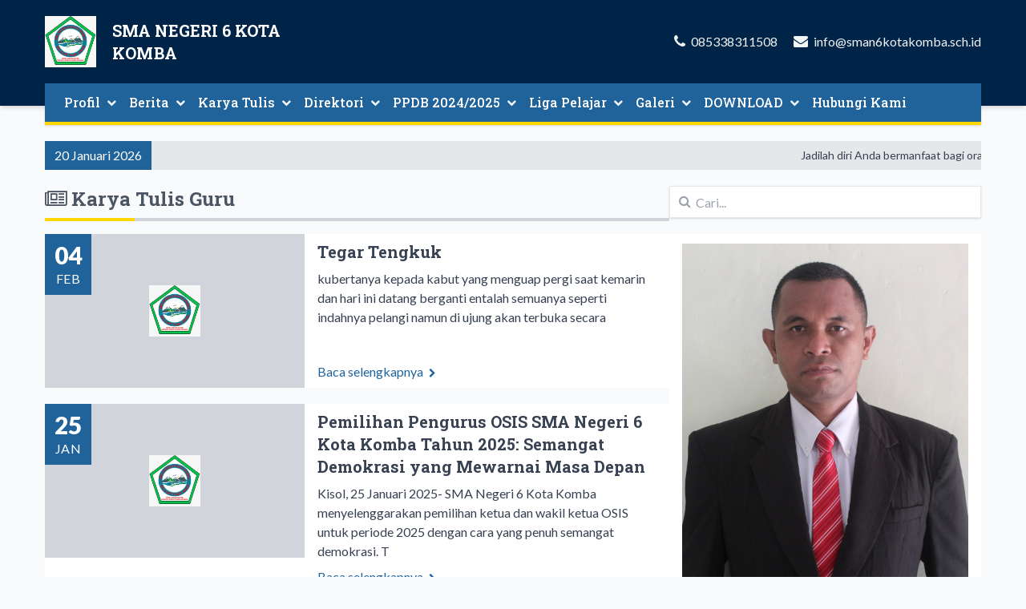

--- FILE ---
content_type: text/html; charset=UTF-8
request_url: https://sman6kotakomba.sch.id/kategori/karya-tulis-guru
body_size: 8482
content:

<!DOCTYPE html>
<html lang="id">
<head>
  
<title>karya tulis guru |  SMA NEGERI 6 KOTA KOMBA</title>
<meta charset="utf-8" />
<meta name="viewport" content="width=device-width, initial-scale=1">
<meta http-equiv="Content-Type" content="text/html; charset=utf-8" />
<meta http-equiv="X-UA-Compatible" content="IE=edge" />
<meta name="keywords" content="SMAN 6 KOTA KOMBA, SMAN 6 KK, KOTA KOMBA, SMANSIX"/>
<meta name="description" content="Website resmi SMAN 6 Kota Komba"/>
<meta name="subject" content="Situs Pendidikan">
<meta name="copyright" content="SMA NEGERI 6 KOTA KOMBA">
<meta name="language" content="Indonesia">
<meta name="robots" content="index,follow" />
<meta name="revised" content="Sunday, July 18th, 2010, 5:15 pm" />
<meta name="Classification" content="Education">
<meta name="author" content="Anton Sofyan, 4ntonsofyan@gmail.com">
<meta name="designer" content="Anton Sofyan, 4ntonsofyan@gmail.com">
<meta name="theme:name" content="Barka">
<meta name="theme:author" content="Diki Siswanto">
<meta name="theme:version" content="v1.5.1">
<meta name="reply-to" content="4ntonsofyan@gmail.com">
<meta name="owner" content="Anton Sofyan">
<meta name="url" content="http://www.sekolahku.web.id">
<meta name="identifier-URL" content="http://www.sekolahku.web.id">
<meta name="category" content="Admission, Education">
<meta name="coverage" content="Worldwide">
<meta name="distribution" content="Global">
<meta name="rating" content="General">
<meta name="revisit-after" content="7 days">
<meta http-equiv="Expires" content="0">
<meta http-equiv="Pragma" content="no-cache">
<meta http-equiv="Cache-Control" content="no-cache">
<meta http-equiv="Copyright" content="SMA NEGERI 6 KOTA KOMBA" />
<meta http-equiv="imagetoolbar" content="no" />
<meta name="revisit-after" content="7" />
<meta name="webcrawlers" content="all" />
<meta name="rating" content="general" />
<meta name="spiders" content="all" />
<meta itemprop="name" content="SMA NEGERI 6 KOTA KOMBA" />
<meta itemprop="description" content="Website resmi SMAN 6 Kota Komba" />
<meta itemprop="image" content="https://sman6kotakomba.sch.id/media_library/images/ab6a9603f9a8d85fbf10cb395969c044.jpg" />
<meta name="csrf-token" content="340acfade344e11d5c5d84df1772319d">
<link rel="icon" href="https://sman6kotakomba.sch.id/media_library/images/66edd98235581ef8249016b5dae2e5cb.JPG">
<link rel="alternate" type="application/rss+xml" title="SMA NEGERI 6 KOTA KOMBA Feed" href="https://sman6kotakomba.sch.id/feed" />  
<link rel="preconnect" href="https://fonts.gstatic.com">
<link href="https://fonts.googleapis.com/css2?family=Roboto+Slab:wght@400;500;700&family=Lato:wght@400;700;900&family=Dancing+Script:wght@700&display=swap" rel="stylesheet">
<link rel="stylesheet" href="https://cdnjs.cloudflare.com/ajax/libs/font-awesome/4.7.0/css/font-awesome.min.css">
<link rel="stylesheet" href="https://cdnjs.cloudflare.com/ajax/libs/animate.css/4.1.1/animate.compat.min.css">
<link rel="stylesheet" href="https://cdnjs.cloudflare.com/ajax/libs/OwlCarousel2/2.3.4/assets/owl.carousel.min.css">
<link rel="stylesheet" href="https://cdnjs.cloudflare.com/ajax/libs/aos/2.3.4/aos.css">
<link rel="stylesheet" href="https://cdnjs.cloudflare.com/ajax/libs/datepicker/1.0.10/datepicker.min.css" />
<link rel="stylesheet" href="https://cdnjs.cloudflare.com/ajax/libs/toastr.js/latest/toastr.min.css">
<link rel="stylesheet" href="https://cdnjs.cloudflare.com/ajax/libs/magnific-popup.js/1.1.0/magnific-popup.min.css">
<link href="https://sman6kotakomba.sch.id/views/themes/barka/assets/css/style.min.css?v1.5.1" rel="stylesheet" type="text/css" />
<link href="https://sman6kotakomba.sch.id/views/themes/barka/assets/css/custom.css?v1.5.1" rel="stylesheet" type="text/css" />

  <script type="text/javascript">
  const _BASE_URL = 'https://sman6kotakomba.sch.id/';
  const _CURRENT_URL = 'https://sman6kotakomba.sch.id/kategori/karya-tulis-guru';
  const _SCHOOL_LEVEL = '3';
  const _ACADEMIC_YEAR = 'Tahun Pelajaran';
  const _STUDENT = 'Peserta Didik';
  const _IDENTITY_NUMBER = 'NIS';
  const _EMPLOYEE = 'GTK';
  const _HEADMASTER = 'Kepala Sekolah';
  const _MAJOR = 'Jurusan';
  const _SUBJECT = 'Mata Pelajaran';
  const _RECAPTCHA_STATUS = 'true'=='true';
  </script>

  
  <script src="https://www.google.com/recaptcha/api.js?hl=id" async defer></script>
<script src="https://cdnjs.cloudflare.com/ajax/libs/jquery/3.5.1/jquery.min.js"></script>
<script src="https://cdnjs.cloudflare.com/ajax/libs/OwlCarousel2/2.3.4/owl.carousel.min.js"></script>
<script src="https://cdnjs.cloudflare.com/ajax/libs/aos/2.3.4/aos.js"></script>
<script src="https://cdnjs.cloudflare.com/ajax/libs/datepicker/1.0.10/datepicker.min.js"></script>
<script src="https://cdnjs.cloudflare.com/ajax/libs/magnific-popup.js/1.1.0/jquery.magnific-popup.min.js"></script>
<script src="https://cdnjs.cloudflare.com/ajax/libs/toastr.js/latest/toastr.min.js"></script>
<script src="https://sman6kotakomba.sch.id/views/themes/barka/assets/js/frontend.min.js"></script>
<script src="https://sman6kotakomba.sch.id/views/themes/barka/assets/js/script.min.js?v1.5.1"></script>  <noscript>You need to enable javaScript to run this app.</noscript>
</head>
<body class="flex flex-col min-h-screen">
  <div class="secondary-color preloader">
    <div class="preloader-inner">
      <div class="preloader-icon">
        <span></span>
        <span></span>
      </div>
    </div>
  </div>
  
<header  class="bg-primary shadow-md py-2 lg:pt-3 lg:pb-10 sticky top-0 z-20 lg:static">
  <div class="container flex flex-col lg:flex-row justify-between">
    <div class="group flex justify-between">
      <a href="https://sman6kotakomba.sch.id/" class="flex lg:flex-row items-center py-2 space-x-5">
        <img src="https://sman6kotakomba.sch.id/media_library/images/ab6a9603f9a8d85fbf10cb395969c044.jpg" alt="Logo SMA NEGERI 6 KOTA KOMBA" class="w-12 lg:w-16 h-auto">
        <span class="flex flex-col font-black text-white text-justify font-heading">
          <span class="text-lg lg:text-xl">SMA NEGERI 6 KOTA</span>
          <span class="uppercase text-xl lg:text-2xl tracking-wide">KOMBA</span>
        </span>
      </a>
      <button class="lg:hidden px-2 text-xl active:outline-none focus:outline-none h-auto z-50 transition duration-200 menu-button">
        <span class="fa fa-bars text-white"></span>
      </button>
    </div>
    <div class="hidden lg:flex items-center space-x-5">
      <div class="lg:flex lg:space-x-5 flex-col lg:flex-row">
        <div class="text-gray-100">
          <span class="text-lg fa fa-phone mr-1"></span>
          <span>085338311508</span>
        </div>
        <div class="text-gray-100">
          <span class="text-lg fa fa-envelope mr-1"></span>
          <span>info@sman6kotakomba.sch.id</span>
        </div>
      </div>
    </div>
  </div>
</header>
<section class="container lg:-mt-7 z-30 relative lg:sticky top-0">
  
<div class="backdrop"></div>
<nav class="max-w-full bg-secondary px-3 shadow lg:border-b-4 lg:border-tertiary">
  <ul class="menu py-1 font-heading">
    <span class="block py-2 text-title mx-5 mb-3 lg:hidden tracking-wide font-medium">MENU</span>
                    <li  class="relative flex-shrink-0 menu-item  has-submenu">
                <a class="h-full block lg:inline-flex items-center py-2 px-5 lg:px-2 font-medium hover:text-tertiary transition duration-200 border-b lg:border-none menu-link lg:text-white" href="https://sman6kotakomba.sch.id/read/2/profil" target="_self">
          Profil                      <span class="menu-icon fa fa-chevron-down ml-2 text-xs"></span>
                  </a>

                  <ul class="menu-dropdown ml-4 lg:ml-0">
                          <li>
                                                <a href="https://sman6kotakomba.sch.id/read/9/sejarah" class="h-full block py-1 px-4 lg:px-3 font-medium hover:text-secondary transition duration-200 border-b" target="_self">Sejarah</a>
              </li>
                          <li>
                                                <a href="https://sman6kotakomba.sch.id/read/11/sambutan-kepala-sekolah" class="h-full block py-1 px-4 lg:px-3 font-medium hover:text-secondary transition duration-200 border-b" target="_self">Sambutan Kepala Sekolah</a>
              </li>
                          <li>
                                                <a href="https://sman6kotakomba.sch.id/read/3/visi-dan-misi" class="h-full block py-1 px-4 lg:px-3 font-medium hover:text-secondary transition duration-200 border-b" target="">Visi Dan Misi</a>
              </li>
                          <li>
                                                <a href="https://sman6kotakomba.sch.id/read/10/struktur-organisasi" class="h-full block py-1 px-4 lg:px-3 font-medium hover:text-secondary transition duration-200 border-b" target="_self">Struktur Organisasi</a>
              </li>
                      </ul>
              </li>
                <li  class="relative flex-shrink-0 menu-item  has-submenu">
                <a class="h-full block lg:inline-flex items-center py-2 px-5 lg:px-2 font-medium hover:text-tertiary transition duration-200 border-b lg:border-none menu-link lg:text-white" href="https://sman6kotakomba.sch.id/#" target="">
          Berita                      <span class="menu-icon fa fa-chevron-down ml-2 text-xs"></span>
                  </a>

                  <ul class="menu-dropdown ml-4 lg:ml-0">
                          <li>
                                                <a href="https://sman6kotakomba.sch.id/kategori/berita-nasional" class="h-full block py-1 px-4 lg:px-3 font-medium hover:text-secondary transition duration-200 border-b" target="_self">Berita Nasional</a>
              </li>
                          <li>
                                                <a href="https://sman6kotakomba.sch.id/kategori/berita-seputar-sman-6-kota-komba" class="h-full block py-1 px-4 lg:px-3 font-medium hover:text-secondary transition duration-200 border-b" target="_self">Berita Seputar SMAN 6 Kota Komba</a>
              </li>
                      </ul>
              </li>
                <li  class="relative flex-shrink-0 menu-item  has-submenu">
                <a class="h-full block lg:inline-flex items-center py-2 px-5 lg:px-2 font-medium hover:text-tertiary transition duration-200 border-b lg:border-none menu-link lg:text-white" href="https://sman6kotakomba.sch.id/#" target="">
          Karya Tulis                      <span class="menu-icon fa fa-chevron-down ml-2 text-xs"></span>
                  </a>

                  <ul class="menu-dropdown ml-4 lg:ml-0">
                          <li>
                                                <a href="https://sman6kotakomba.sch.id/kategori/karya-tulis-guru" class="h-full block py-1 px-4 lg:px-3 font-medium hover:text-secondary transition duration-200 border-b" target="_self">Karya Tulis Guru</a>
              </li>
                          <li>
                                                <a href="https://sman6kotakomba.sch.id/kategori/karya-tulis-siswa" class="h-full block py-1 px-4 lg:px-3 font-medium hover:text-secondary transition duration-200 border-b" target="_self">Karya Tulis Siswa</a>
              </li>
                          <li>
                                                <a href="https://sman6kotakomba.sch.id/#" class="h-full block py-1 px-4 lg:px-3 font-medium hover:text-secondary transition duration-200 border-b" target="">MADING</a>
              </li>
                      </ul>
              </li>
                <li  class="relative flex-shrink-0 menu-item  has-submenu">
                                  <a class="h-full block lg:inline-flex items-center py-2 px-5 lg:px-2 font-medium hover:text-tertiary transition duration-200 border-b lg:border-none menu-link lg:text-white" href="#" target="_self">
          Direktori                      <span class="menu-icon fa fa-chevron-down ml-2 text-xs"></span>
                  </a>

                  <ul class="menu-dropdown ml-4 lg:ml-0">
                          <li>
                                                <a href="https://sman6kotakomba.sch.id/direktori-alumni" class="h-full block py-1 px-4 lg:px-3 font-medium hover:text-secondary transition duration-200 border-b" target="_self">Direktori Alumni</a>
              </li>
                          <li>
                                                <a href="https://sman6kotakomba.sch.id/pendaftaran-alumni" class="h-full block py-1 px-4 lg:px-3 font-medium hover:text-secondary transition duration-200 border-b" target="_self">Pendaftaran Alumni</a>
              </li>
                          <li>
                                                <a href="https://sman6kotakomba.sch.id/direktori-guru-dan-tenaga-kependidikan" class="h-full block py-1 px-4 lg:px-3 font-medium hover:text-secondary transition duration-200 border-b" target="_self">Direktori Guru Dan Tenaga Kependidikan</a>
              </li>
                          <li>
                                                <a href="https://sman6kotakomba.sch.id/direktori-peserta-didik" class="h-full block py-1 px-4 lg:px-3 font-medium hover:text-secondary transition duration-200 border-b" target="_self">Direktori Peserta Didik</a>
              </li>
                      </ul>
              </li>
                <li  class="relative flex-shrink-0 menu-item  has-submenu">
                                  <a class="h-full block lg:inline-flex items-center py-2 px-5 lg:px-2 font-medium hover:text-tertiary transition duration-200 border-b lg:border-none menu-link lg:text-white" href="#" target="">
          PPDB 2024/2025                      <span class="menu-icon fa fa-chevron-down ml-2 text-xs"></span>
                  </a>

                  <ul class="menu-dropdown ml-4 lg:ml-0">
                          <li>
                                                <a href="https://sman6kotakomba.sch.id/kategori/informasi-pmb-2024" class="h-full block py-1 px-4 lg:px-3 font-medium hover:text-secondary transition duration-200 border-b" target="">Informasi PMB 2024/2025</a>
              </li>
                          <li>
                                                <a href="https://sman6kotakomba.sch.id/formulir-penerimaan-peserta-didik-baru" class="h-full block py-1 px-4 lg:px-3 font-medium hover:text-secondary transition duration-200 border-b" target="_self">Formulir PPDB</a>
              </li>
                          <li>
                                                <a href="https://sman6kotakomba.sch.id/hasil-seleksi-penerimaan-peserta-didik-baru" class="h-full block py-1 px-4 lg:px-3 font-medium hover:text-secondary transition duration-200 border-b" target="_self">Hasil Seleksi</a>
              </li>
                          <li>
                                                <a href="https://sman6kotakomba.sch.id/cetak-formulir-penerimaan-peserta-didik-baru" class="h-full block py-1 px-4 lg:px-3 font-medium hover:text-secondary transition duration-200 border-b" target="_self">Cetak Formulir</a>
              </li>
                          <li>
                                                <a href="https://sman6kotakomba.sch.id/download-formulir-penerimaan-peserta-didik-baru" class="h-full block py-1 px-4 lg:px-3 font-medium hover:text-secondary transition duration-200 border-b" target="_self">Download Formulir</a>
              </li>
                      </ul>
              </li>
                <li  class="relative flex-shrink-0 menu-item  has-submenu">
                                  <a class="h-full block lg:inline-flex items-center py-2 px-5 lg:px-2 font-medium hover:text-tertiary transition duration-200 border-b lg:border-none menu-link lg:text-white" href="#" target="_blank">
          Liga Pelajar                      <span class="menu-icon fa fa-chevron-down ml-2 text-xs"></span>
                  </a>

                  <ul class="menu-dropdown ml-4 lg:ml-0">
                          <li>
                                                <a href="https://sman6kotakomba.sch.id/kategori/liga-pelajar" class="h-full block py-1 px-4 lg:px-3 font-medium hover:text-secondary transition duration-200 border-b" target="">News Liga Pelajar</a>
              </li>
                      </ul>
              </li>
                <li  class="relative flex-shrink-0 menu-item  has-submenu">
                                  <a class="h-full block lg:inline-flex items-center py-2 px-5 lg:px-2 font-medium hover:text-tertiary transition duration-200 border-b lg:border-none menu-link lg:text-white" href="#" target="_self">
          Galeri                      <span class="menu-icon fa fa-chevron-down ml-2 text-xs"></span>
                  </a>

                  <ul class="menu-dropdown ml-4 lg:ml-0">
                          <li>
                                                <a href="https://sman6kotakomba.sch.id/galeri-foto" class="h-full block py-1 px-4 lg:px-3 font-medium hover:text-secondary transition duration-200 border-b" target="_self">Galeri Foto</a>
              </li>
                          <li>
                                                <a href="https://sman6kotakomba.sch.id/galeri-video" class="h-full block py-1 px-4 lg:px-3 font-medium hover:text-secondary transition duration-200 border-b" target="">Galeri Video Youtube</a>
              </li>
                      </ul>
              </li>
                <li  class="relative flex-shrink-0 menu-item  has-submenu">
                <a class="h-full block lg:inline-flex items-center py-2 px-5 lg:px-2 font-medium hover:text-tertiary transition duration-200 border-b lg:border-none menu-link lg:text-white" href="https://sman6kotakomba.sch.id/#" target="">
          DOWNLOAD                      <span class="menu-icon fa fa-chevron-down ml-2 text-xs"></span>
                  </a>

                  <ul class="menu-dropdown ml-4 lg:ml-0">
                          <li>
                                                <a href="https://sman6kotakomba.sch.id/download/dokumen" class="h-full block py-1 px-4 lg:px-3 font-medium hover:text-secondary transition duration-200 border-b" target="_self">DOKUMEN</a>
              </li>
                      </ul>
              </li>
                <li  class="relative flex-shrink-0 menu-item  ">
                <a class="h-full block lg:inline-flex items-center py-2 px-5 lg:px-2 font-medium hover:text-tertiary transition duration-200 border-b lg:border-none menu-link lg:text-white" href="https://sman6kotakomba.sch.id/hubungi-kami" target="_self">
          Hubungi Kami                  </a>

              </li>
      </ul>
</nav></section>
  
<script type="text/javascript">
  async function isUrlFound(url) {
    try {
      const response = await fetch(url, {
        method: 'HEAD',
        cache: 'no-cache'
      });

      return response.status === 200;

    } catch(error) {
      // console.log(error);
      return false;
    }
  }

  function remove_tags(input) {
    return input.replace(/(<([^>]+)>)/ig,"");
  }

  let page = 1;
  const total_page = "2";
  $(document).ready(function() {
    if (parseInt(total_page) == page || parseInt(total_page) == 0) {
      $('button.load-more').remove();
    }
  });

  function get_posts() {
    page++;
    const segment_1 = 'kategori';
    const segment_2 = 'karya-tulis-guru';
    const segment_3 = '';
    let url = '';
    const data = {
      'page_number': page
    };
    if (segment_1 == 'kategori') {
      data['category_slug'] = segment_2;
      url = _BASE_URL + 'public/post_categories/get_posts';
    } else if (segment_1 == 'tag') {
      data['tag'] = segment_2;
      url = _BASE_URL + 'public/post_tags/get_posts';
    } else if (segment_1 == 'arsip') {
      data['year'] = segment_2;
      data['month'] = segment_3;
      url = _BASE_URL + 'public/archives/get_posts';
    }
    _H.Loading(true);
    if ( page <= parseInt(total_page) ) {
      $.post( url, data, function( response ) {
        _H.Loading(false)
        const res = response;
        const rows = res.rows;
        const total_rows = res.total_rows;
        let html = '';
        for (const z in rows) {
          const row = rows[ z ];
          let image = `${_BASE_URL}media_library/posts/medium/${row.post_image}`;
          const isImageExist = isUrlFound(image);
          image = isImageExist ? image : 'https://sman6kotakomba.sch.id/media_library/images/ab6a9603f9a8d85fbf10cb395969c044.jpg';
          const classImage = isImageExist ? 'w-full object-cover object-center h-inherit' : 'w-16';
          const date = new Date(row.created_at);
          const monthNameInID = ['Jan', 'Peb', 'Mar', 'Apr', 'Mei', 'Jun', 'Jul', 'Agu', 'Sep', 'Okt', 'Nop', 'Des'];
          const dateVal = date.getDate();
          const monthVal = date.getMonth();
          const link = `${_BASE_URL}read/${row.id}/${row.post_slug}`;
          const template = `
          <div class="bg-white overflow-hidden relative flex flex-col lg:flex-row justify-between post" data-aos="fade-in">
            <div class="w-full h-48 lg:h-full lg:w-5/12 flex-shrink-0 bg-gray-300 flex items-center justify-center">
              <img src="${image}" alt="${row.post_title}" class="${classImage}">
            </div>
            <div class="flex flex-col absolute top-0 left-0 px-3 py-2 bg-secondary text-white text-center">
              <span class="text-3xl font-black">${dateVal}</span>
                <span class="tracking-wide uppercase">${monthNameInID[monthVal]}</span>
            </div>
            <div class="w-full lg:w-7/12 space-y-2 py-2 lg:px-4 flex flex-col justify-between">
              <div class="space-y-2">
                <a href="${link}" class="transition duration-200 hover:text-secondary">
                  <h2 class="font-black text-lg lg:text-xl font-heading">${row.post_title}</h2>
                </a>
                <p class="break-normal whitespace-normal">
                  ${remove_tags(row.post_content, '').substr(0, 165)}
                </p>
              </div>
              <a href="${link}" class="block text-secondary">Baca selengkapnya <span class="fa fa-chevron-right text-xs ml-1"></span></a>
            </div>
          </div>`;
          html += template;
        }
        const el = $(".post:last");
        $( html ).insertAfter(el);
        if (page == parseInt(total_page)) {
          $('button.load-more').remove();
        }
      });
    }
  }
</script>
<main class="container space-y-5 my-5 flex-1">
  

  <div class="flex bg-gray-200 overflow-hidden relative text-sm">
    <span class="flex-shrink-0 inline-flex items-center px-3 bg-secondary text-white text-xs lg:text-base z-10">
      <span class="hidden lg:block">20 Januari 2026</span>
      <span class="block lg:hidden"><span class="fa fa-bullhorn"></span></span>
    </span>
    <marquee class="w-full py-1 lg:py-2 inline-flex items-center divide-x-2 divide-solid divide-gray-700" onmouseover="this.stop();" onmouseout="this.start();">
              <span class="px-5">Jadilah diri Anda bermanfaat bagi orang lain</span>
              <span class="px-5">Bukan lagi membandingkan diri dengan orang lain, tetapi apakah diri ini sudah lebih baik dari hari kemarin.</span>
              <span class="px-5">Ketika Anda dipercayakan untuk mengemban tugas tertentu, lakukanlah dengan sepenuh hati</span>
              <span class="px-5">Satu Teman yang Baik sama dengan Satu Obat yang Baik ...!
Demikian juga Satu Grup yang Baik sama dengan Satu Toko Farmasi Lengkap ...!</span>
              <span class="px-5">Saudara & Sahabat terkasih.... 

Jika Anda melihat Bulan ...
Anda melihat Keindahan dari TUHAN ...!
Jika Anda melihat Matahari ...
Anda melihat Kekuatan dari TUHAN ...!
Jika Anda melihat Cermin,
Anda melihat Ciptaan terbaik dari TUHAN ...!

Jadi,</span>
              <span class="px-5">Hari yang paling terbuang dalam hidup adalah, hari di mana kita tidak tertawa</span>
              <span class="px-5">SUMPAH DAN KESETIAAN ADALAH UKURAN SAHIH ATAS KEMAMPUAN DAN KEKUATAN DIRI</span>
              <span class="px-5">“Jika engkau mengajar dengan tulus kepada muridmu, maka anak-anakmu kelak akan mendapat perlakuan yang sama, bahkan lebih dari gurunya”.</span>
              <span class="px-5">"Cara yang bagus untuk mengembangkan disiplin diri adalah menjadikannya kebiasaan untuk melakukan hal-hal yang seharusnya kamu lakukan ketika merasa paling malas. Setiap kali kamu merasa sangat malas, lakukan kebalikan dari apa yang ingin kamu lakukan."</span>
              <span class="px-5">"Disiplin diri sama dengan kontrol diri. Kemampuanmu untuk mengendalikan diri dan tindakanmu, mengendalikan apa yang kamu katakan dan lakukan, dan memastikan bahwa perilakumu konsisten dengan tujuan dan sasaran jangka panjang adalah tanda orang yang unggu</span>
              <span class="px-5">Kita tidak akan mengingat hari, tetapi kita mengingat momen dengan sempurna</span>
              <span class="px-5">Long life education, Langit dan Bumi akan berlalu, tetapi perkataanKu tidak akan berlalu, belajarlah sepanjang masa hidupmu!</span>
              <span class="px-5">Pendidikan merupakan tiket untuk masa depan. Hari esok untuk orang-orang yang telah mempersiapkan dirinya hari ini</span>
              <span class="px-5">Agama tanpa ilmu pengetahuan adalah buta. Dan ilmu pengetahuan tanpa agama adalah lumpuh</span>
              <span class="px-5">Hiduplah seakan-akan kau akan mati besok. Belajarlah seakan-akan kau akan hidup selamanya</span>
          </marquee>
  </div>

  <div class="flex flex-col lg:flex-row items-start gap-x-6 relative space-y-5 lg:space-y-0">
    <div class="w-full lg:w-2/3 space-y-4">
      <h3 class="font-heading text-2xl capitalize font-black text-title"><span class="fa fa-newspaper-o"></span> Karya Tulis Guru</h3>
      <div class="grid grid-cols-1 gap-5">
                              <div class="bg-white overflow-hidden relative flex flex-col lg:flex-row justify-between post" data-aos="fade-up">

              <div class="w-full h-48 lg:h-full lg:w-5/12 flex-shrink-0 bg-gray-300 flex items-center justify-center">

                                                                                <img src="https://sman6kotakomba.sch.id/media_library/images/ab6a9603f9a8d85fbf10cb395969c044.jpg" alt="Tegar Tengkuk" class="w-16">
              </div>
              
              <div class="flex flex-col absolute top-0 left-0 px-3 py-2 bg-secondary text-white text-center">
                                <span class="text-3xl font-black">04</span>
                <span class="tracking-wide uppercase">Feb</span>
              </div>
              <div class="w-full lg:w-7/12 space-y-2 py-2 lg:px-4 flex flex-col justify-between">
                <div class="space-y-2">
                  <a href="https://sman6kotakomba.sch.id/read/553/tegar-tengkuk" class="transition duration-200 hover:text-secondary">
                    <h2 class="font-black text-lg lg:text-xl font-heading">Tegar Tengkuk</h2>
                  </a>
                  <p class="break-normal whitespace-normal">
                    kubertanya kepada kabut yang menguap pergi
saat kemarin dan hari ini datang berganti
entalah semuanya seperti indahnya pelangi
namun di ujung akan terbuka secara                   </p>
                </div>
                <a href="https://sman6kotakomba.sch.id/read/553/tegar-tengkuk" class="block text-secondary">Baca selengkapnya <span class="fa fa-chevron-right text-xs ml-1"></span></a>
              </div>
            </div>
                      <div class="bg-white overflow-hidden relative flex flex-col lg:flex-row justify-between post" data-aos="fade-up">

              <div class="w-full h-48 lg:h-full lg:w-5/12 flex-shrink-0 bg-gray-300 flex items-center justify-center">

                                                                                <img src="https://sman6kotakomba.sch.id/media_library/images/ab6a9603f9a8d85fbf10cb395969c044.jpg" alt="Pemilihan Pengurus OSIS SMA Negeri 6 Kota Komba Tahun 2025: Semangat Demokrasi yang Mewarnai Masa Depan" class="w-16">
              </div>
              
              <div class="flex flex-col absolute top-0 left-0 px-3 py-2 bg-secondary text-white text-center">
                                <span class="text-3xl font-black">25</span>
                <span class="tracking-wide uppercase">Jan</span>
              </div>
              <div class="w-full lg:w-7/12 space-y-2 py-2 lg:px-4 flex flex-col justify-between">
                <div class="space-y-2">
                  <a href="https://sman6kotakomba.sch.id/read/552/pemilihan-pengurus-osis-sma-negeri-6-kota-komba-tahun-2025-semangat-demokrasi-yang-mewarnai-masa-depan" class="transition duration-200 hover:text-secondary">
                    <h2 class="font-black text-lg lg:text-xl font-heading">Pemilihan Pengurus OSIS SMA Negeri 6 Kota Komba Tahun 2025: Semangat Demokrasi yang Mewarnai Masa Depan</h2>
                  </a>
                  <p class="break-normal whitespace-normal">
                    Kisol, 25 Januari 2025- SMA Negeri 6 Kota Komba menyelenggarakan pemilihan ketua dan wakil ketua OSIS untuk periode 2025 dengan cara yang penuh semangat demokrasi. T                  </p>
                </div>
                <a href="https://sman6kotakomba.sch.id/read/552/pemilihan-pengurus-osis-sma-negeri-6-kota-komba-tahun-2025-semangat-demokrasi-yang-mewarnai-masa-depan" class="block text-secondary">Baca selengkapnya <span class="fa fa-chevron-right text-xs ml-1"></span></a>
              </div>
            </div>
                      <div class="bg-white overflow-hidden relative flex flex-col lg:flex-row justify-between post" data-aos="fade-up">

              <div class="w-full h-48 lg:h-full lg:w-5/12 flex-shrink-0 bg-gray-300 flex items-center justify-center">

                                                                                <img src="https://sman6kotakomba.sch.id/media_library/posts/medium/2d46ae9ea31185c2c3841c2cfa1f2b5c.jpg" alt="Kabar Gembira: 169 Siswa SMA Negeri 6 Kota Komba Berhasil Mendapat Bantuan PIP" class="w-full object-cover object-center h-inherit">
              </div>
              
              <div class="flex flex-col absolute top-0 left-0 px-3 py-2 bg-secondary text-white text-center">
                                <span class="text-3xl font-black">07</span>
                <span class="tracking-wide uppercase">Mei</span>
              </div>
              <div class="w-full lg:w-7/12 space-y-2 py-2 lg:px-4 flex flex-col justify-between">
                <div class="space-y-2">
                  <a href="https://sman6kotakomba.sch.id/read/509/kabar-gembira-169-siswa-sma-negeri-6-kota-komba-berhasil-mendapat-bantuan-pip" class="transition duration-200 hover:text-secondary">
                    <h2 class="font-black text-lg lg:text-xl font-heading">Kabar Gembira: 169 Siswa SMA Negeri 6 Kota Komba Berhasil Mendapat Bantuan PIP</h2>
                  </a>
                  <p class="break-normal whitespace-normal">
                    Kisol, 7 Mei 2024 - SMA Negeri 6 Kota Komba mendapat kabar gembira dengan 169 siswa berhasil mendapatkan Bantuan Program Indonesia Pintar (PIP). Dari total 335 siswa                  </p>
                </div>
                <a href="https://sman6kotakomba.sch.id/read/509/kabar-gembira-169-siswa-sma-negeri-6-kota-komba-berhasil-mendapat-bantuan-pip" class="block text-secondary">Baca selengkapnya <span class="fa fa-chevron-right text-xs ml-1"></span></a>
              </div>
            </div>
                      <div class="bg-white overflow-hidden relative flex flex-col lg:flex-row justify-between post" data-aos="fade-up">

              <div class="w-full h-48 lg:h-full lg:w-5/12 flex-shrink-0 bg-gray-300 flex items-center justify-center">

                                                                                <img src="https://sman6kotakomba.sch.id/media_library/posts/medium/2d9e75c3bc0ba7e81038b92217720090.jpg" alt="Laskar Jara Moka Petik Tiket Semifinal Turnamen Dies Natalis Unika St. Paulus Ruteng" class="w-full object-cover object-center h-inherit">
              </div>
              
              <div class="flex flex-col absolute top-0 left-0 px-3 py-2 bg-secondary text-white text-center">
                                <span class="text-3xl font-black">30</span>
                <span class="tracking-wide uppercase">Apr</span>
              </div>
              <div class="w-full lg:w-7/12 space-y-2 py-2 lg:px-4 flex flex-col justify-between">
                <div class="space-y-2">
                  <a href="https://sman6kotakomba.sch.id/read/508/laskar-jara-moka-petik-tiket-semifinal-turnamen-dies-natalis-unika-st-paulus-ruteng" class="transition duration-200 hover:text-secondary">
                    <h2 class="font-black text-lg lg:text-xl font-heading">Laskar Jara Moka Petik Tiket Semifinal Turnamen Dies Natalis Unika St. Paulus Ruteng</h2>
                  </a>
                  <p class="break-normal whitespace-normal">
                    Kisol, 30 April 2024, Lapangan Sepak Bola Unika St. Paulus Ruteng menjadi saksi dari kemenangan gemilang Tim Sepak Bola SMAN 6 Kota Komba, yang sering dijuluki Laska                  </p>
                </div>
                <a href="https://sman6kotakomba.sch.id/read/508/laskar-jara-moka-petik-tiket-semifinal-turnamen-dies-natalis-unika-st-paulus-ruteng" class="block text-secondary">Baca selengkapnya <span class="fa fa-chevron-right text-xs ml-1"></span></a>
              </div>
            </div>
                      <div class="bg-white overflow-hidden relative flex flex-col lg:flex-row justify-between post" data-aos="fade-up">

              <div class="w-full h-48 lg:h-full lg:w-5/12 flex-shrink-0 bg-gray-300 flex items-center justify-center">

                                                                                <img src="https://sman6kotakomba.sch.id/media_library/posts/medium/6f85f578afe59f43a976073d38ed490a.jpg" alt="Pembukaan Ujian Karya Tulis Ilmiah Kelas XII Tingkat SMAN 6 Kota Komba" class="w-full object-cover object-center h-inherit">
              </div>
              
              <div class="flex flex-col absolute top-0 left-0 px-3 py-2 bg-secondary text-white text-center">
                                <span class="text-3xl font-black">18</span>
                <span class="tracking-wide uppercase">Mar</span>
              </div>
              <div class="w-full lg:w-7/12 space-y-2 py-2 lg:px-4 flex flex-col justify-between">
                <div class="space-y-2">
                  <a href="https://sman6kotakomba.sch.id/read/501/pembukaan-ujian-karya-tulis-ilmiah-kelas-xii-tingkat-sman-6-kota-komba" class="transition duration-200 hover:text-secondary">
                    <h2 class="font-black text-lg lg:text-xl font-heading">Pembukaan Ujian Karya Tulis Ilmiah Kelas XII Tingkat SMAN 6 Kota Komba</h2>
                  </a>
                  <p class="break-normal whitespace-normal">
                    Kisol, 18 Maret 2024,&nbsp;
SMAN 6 Kota Komba menggelar acara pembukaan ujian karya tulis ilmiah bagi siswa kelas XII. Dengan tema yang menginspirasi, "Verba Volunt                  </p>
                </div>
                <a href="https://sman6kotakomba.sch.id/read/501/pembukaan-ujian-karya-tulis-ilmiah-kelas-xii-tingkat-sman-6-kota-komba" class="block text-secondary">Baca selengkapnya <span class="fa fa-chevron-right text-xs ml-1"></span></a>
              </div>
            </div>
                      <div class="bg-white overflow-hidden relative flex flex-col lg:flex-row justify-between post" data-aos="fade-up">

              <div class="w-full h-48 lg:h-full lg:w-5/12 flex-shrink-0 bg-gray-300 flex items-center justify-center">

                                                                                <img src="https://sman6kotakomba.sch.id/media_library/posts/medium/85e84ca9095bbeb23eded1b5c2abfa66.jpg" alt="Pemimpin Pembelajaran: Membidik Point Bukan Coin" class="w-full object-cover object-center h-inherit">
              </div>
              
              <div class="flex flex-col absolute top-0 left-0 px-3 py-2 bg-secondary text-white text-center">
                                <span class="text-3xl font-black">18</span>
                <span class="tracking-wide uppercase">Des</span>
              </div>
              <div class="w-full lg:w-7/12 space-y-2 py-2 lg:px-4 flex flex-col justify-between">
                <div class="space-y-2">
                  <a href="https://sman6kotakomba.sch.id/read/483/pemimpin-pembelajaran-membidik-point-bukan-coin" class="transition duration-200 hover:text-secondary">
                    <h2 class="font-black text-lg lg:text-xl font-heading">Pemimpin Pembelajaran: Membidik Point Bukan Coin</h2>
                  </a>
                  <p class="break-normal whitespace-normal">
                    Proses menjadi pemimpin pada prinsipnya membutuhkan waktu, perjuangan yang berdarah-darah dan melelahkan. Seorang pemimpin mendapat ujian berkali kali oleh beragam s                  </p>
                </div>
                <a href="https://sman6kotakomba.sch.id/read/483/pemimpin-pembelajaran-membidik-point-bukan-coin" class="block text-secondary">Baca selengkapnya <span class="fa fa-chevron-right text-xs ml-1"></span></a>
              </div>
            </div>
                      <div class="bg-white overflow-hidden relative flex flex-col lg:flex-row justify-between post" data-aos="fade-up">

              <div class="w-full h-48 lg:h-full lg:w-5/12 flex-shrink-0 bg-gray-300 flex items-center justify-center">

                                                                                <img src="https://sman6kotakomba.sch.id/media_library/posts/medium/442ec95cccfb3a99096312b7ea014403.jpg" alt="Guruku Ironis, Guruku Manis: Catatan Akhir Tahun" class="w-full object-cover object-center h-inherit">
              </div>
              
              <div class="flex flex-col absolute top-0 left-0 px-3 py-2 bg-secondary text-white text-center">
                                <span class="text-3xl font-black">18</span>
                <span class="tracking-wide uppercase">Des</span>
              </div>
              <div class="w-full lg:w-7/12 space-y-2 py-2 lg:px-4 flex flex-col justify-between">
                <div class="space-y-2">
                  <a href="https://sman6kotakomba.sch.id/read/481/guruku-ironis-guruku-manis-catatan-akhir-tahun" class="transition duration-200 hover:text-secondary">
                    <h2 class="font-black text-lg lg:text-xl font-heading">Guruku Ironis, Guruku Manis: Catatan Akhir Tahun</h2>
                  </a>
                  <p class="break-normal whitespace-normal">
                    Refleksi kecil ini berangkat dari data dan hasil pengamatan yang dapat dipertanggungjawabkan. Ada dua fakta yang ingin saya bagikan pada esai ini. Fakta dan fenomena                  </p>
                </div>
                <a href="https://sman6kotakomba.sch.id/read/481/guruku-ironis-guruku-manis-catatan-akhir-tahun" class="block text-secondary">Baca selengkapnya <span class="fa fa-chevron-right text-xs ml-1"></span></a>
              </div>
            </div>
                      <div class="bg-white overflow-hidden relative flex flex-col lg:flex-row justify-between post" data-aos="fade-up">

              <div class="w-full h-48 lg:h-full lg:w-5/12 flex-shrink-0 bg-gray-300 flex items-center justify-center">

                                                                                <img src="https://sman6kotakomba.sch.id/media_library/posts/medium/0d047dd5e48dafc8c8b7b98259ae3a9b.jpg" alt="Catatan Refleksi: Hari Guru Ke-78 Tahun 2023" class="w-full object-cover object-center h-inherit">
              </div>
              
              <div class="flex flex-col absolute top-0 left-0 px-3 py-2 bg-secondary text-white text-center">
                                <span class="text-3xl font-black">25</span>
                <span class="tracking-wide uppercase">Nov</span>
              </div>
              <div class="w-full lg:w-7/12 space-y-2 py-2 lg:px-4 flex flex-col justify-between">
                <div class="space-y-2">
                  <a href="https://sman6kotakomba.sch.id/read/471/catatan-refleksi-hari-guru-ke-78-tahun-2023" class="transition duration-200 hover:text-secondary">
                    <h2 class="font-black text-lg lg:text-xl font-heading">Catatan Refleksi: Hari Guru Ke-78 Tahun 2023</h2>
                  </a>
                  <p class="break-normal whitespace-normal">
                    Kisol 25 November 2023 (SMAN 6 Kota Komba)
Hari Guru pada 25 November 2023 mengusung tema 'Bergerak Bersama Rayakan Merdeka Belajar', sebuah panggilan untuk terliba                  </p>
                </div>
                <a href="https://sman6kotakomba.sch.id/read/471/catatan-refleksi-hari-guru-ke-78-tahun-2023" class="block text-secondary">Baca selengkapnya <span class="fa fa-chevron-right text-xs ml-1"></span></a>
              </div>
            </div>
                      <div class="bg-white overflow-hidden relative flex flex-col lg:flex-row justify-between post" data-aos="fade-up">

              <div class="w-full h-48 lg:h-full lg:w-5/12 flex-shrink-0 bg-gray-300 flex items-center justify-center">

                                                                                <img src="https://sman6kotakomba.sch.id/media_library/posts/medium/98014b0aa35a3aa602b3951b78ce1472.JPG" alt="senandung" class="w-full object-cover object-center h-inherit">
              </div>
              
              <div class="flex flex-col absolute top-0 left-0 px-3 py-2 bg-secondary text-white text-center">
                                <span class="text-3xl font-black">18</span>
                <span class="tracking-wide uppercase">Mar</span>
              </div>
              <div class="w-full lg:w-7/12 space-y-2 py-2 lg:px-4 flex flex-col justify-between">
                <div class="space-y-2">
                  <a href="https://sman6kotakomba.sch.id/read/398/senandung" class="transition duration-200 hover:text-secondary">
                    <h2 class="font-black text-lg lg:text-xl font-heading">senandung</h2>
                  </a>
                  <p class="break-normal whitespace-normal">
                    kutatap awan yang mulai gelap&nbsp;
menghitam tanpa batas dan sekat
seiring sebagian dunia gemeralap
menunggu masa akan berkarat
perjalanan ini tak seperti biasa                  </p>
                </div>
                <a href="https://sman6kotakomba.sch.id/read/398/senandung" class="block text-secondary">Baca selengkapnya <span class="fa fa-chevron-right text-xs ml-1"></span></a>
              </div>
            </div>
                      <div class="bg-white overflow-hidden relative flex flex-col lg:flex-row justify-between post" data-aos="fade-up">

              <div class="w-full h-48 lg:h-full lg:w-5/12 flex-shrink-0 bg-gray-300 flex items-center justify-center">

                                                                                <img src="https://sman6kotakomba.sch.id/media_library/images/ab6a9603f9a8d85fbf10cb395969c044.jpg" alt="ITU KATA" class="w-16">
              </div>
              
              <div class="flex flex-col absolute top-0 left-0 px-3 py-2 bg-secondary text-white text-center">
                                <span class="text-3xl font-black">09</span>
                <span class="tracking-wide uppercase">Feb</span>
              </div>
              <div class="w-full lg:w-7/12 space-y-2 py-2 lg:px-4 flex flex-col justify-between">
                <div class="space-y-2">
                  <a href="https://sman6kotakomba.sch.id/read/368/itu-kata" class="transition duration-200 hover:text-secondary">
                    <h2 class="font-black text-lg lg:text-xl font-heading">ITU KATA</h2>
                  </a>
                  <p class="break-normal whitespace-normal">
                    aku berkelana kemana saja
memasuki setiap arena
guna mendapatkan cerita
kumainkan dalam susunan kata-kata
aku bebas membangun wacana
tetap pada jalur apa adanya                  </p>
                </div>
                <a href="https://sman6kotakomba.sch.id/read/368/itu-kata" class="block text-secondary">Baca selengkapnya <span class="fa fa-chevron-right text-xs ml-1"></span></a>
              </div>
            </div>
                      <div class="bg-white overflow-hidden relative flex flex-col lg:flex-row justify-between post" data-aos="fade-up">

              <div class="w-full h-48 lg:h-full lg:w-5/12 flex-shrink-0 bg-gray-300 flex items-center justify-center">

                                                                                <img src="https://sman6kotakomba.sch.id/media_library/posts/medium/593cdd3c4bd87c56ce6683fe3c7b6d27.jpeg" alt="Berlalu" class="w-full object-cover object-center h-inherit">
              </div>
              
              <div class="flex flex-col absolute top-0 left-0 px-3 py-2 bg-secondary text-white text-center">
                                <span class="text-3xl font-black">30</span>
                <span class="tracking-wide uppercase">Des</span>
              </div>
              <div class="w-full lg:w-7/12 space-y-2 py-2 lg:px-4 flex flex-col justify-between">
                <div class="space-y-2">
                  <a href="https://sman6kotakomba.sch.id/read/358/berlalu" class="transition duration-200 hover:text-secondary">
                    <h2 class="font-black text-lg lg:text-xl font-heading">Berlalu</h2>
                  </a>
                  <p class="break-normal whitespace-normal">
                    Aku tahu tak ada yang abadi
Semuanya mengalir pergi&nbsp;
Entalah untuk apa semuanya ini&nbsp;
Dan semuanya diterima akal budi
Aku tak tahu harus bagaimana&nbsp;                  </p>
                </div>
                <a href="https://sman6kotakomba.sch.id/read/358/berlalu" class="block text-secondary">Baca selengkapnya <span class="fa fa-chevron-right text-xs ml-1"></span></a>
              </div>
            </div>
                      <div class="bg-white overflow-hidden relative flex flex-col lg:flex-row justify-between post" data-aos="fade-up">

              <div class="w-full h-48 lg:h-full lg:w-5/12 flex-shrink-0 bg-gray-300 flex items-center justify-center">

                                                                                <img src="https://sman6kotakomba.sch.id/media_library/posts/medium/a0381f5892adb6741a788b1b286b6028.jpg" alt="Selepas Kalian Pergi" class="w-full object-cover object-center h-inherit">
              </div>
              
              <div class="flex flex-col absolute top-0 left-0 px-3 py-2 bg-secondary text-white text-center">
                                <span class="text-3xl font-black">15</span>
                <span class="tracking-wide uppercase">Des</span>
              </div>
              <div class="w-full lg:w-7/12 space-y-2 py-2 lg:px-4 flex flex-col justify-between">
                <div class="space-y-2">
                  <a href="https://sman6kotakomba.sch.id/read/355/selepas-kalian-pergi" class="transition duration-200 hover:text-secondary">
                    <h2 class="font-black text-lg lg:text-xl font-heading">Selepas Kalian Pergi</h2>
                  </a>
                  <p class="break-normal whitespace-normal">
                    Hari hari terus berganti
Saatnya harus pergi
Meski misi belum selesai
Masih banyak dan banyak lagi
&nbsp;
Kami tahu langkah ini terus berlari
Masih banyak yg m                  </p>
                </div>
                <a href="https://sman6kotakomba.sch.id/read/355/selepas-kalian-pergi" class="block text-secondary">Baca selengkapnya <span class="fa fa-chevron-right text-xs ml-1"></span></a>
              </div>
            </div>
                        </div>
      <button class="bg-secondary opacity-80 transition duration-100 hover:opacity-100 text-white rounded py-2 px-5 load-more" data-aos="fade-up" onclick="get_posts()"><i class="fa fa-loading"></i> Muat Artikel Selanjutnya</button>
    </div>

    <div class="w-full lg:w-1/3 space-y-5 ">
      
<form action="https://sman6kotakomba.sch.id/hasil-pencarian" method="POST" class="relative">
  <input type="search" class="shadow h-10 w-full border focus:border-secondary outline-none pl-8 pr-3 transition duration-200" name="keyword" placeholder="Cari...">
  <span class="fa fa-search absolute ml-3 text-gray-400 left-0 top-0 pt-0.5 transform translate-y-1/2"></span>
</form>
  <div class="bg-white space-y-3 py-3">
    <img src="https://sman6kotakomba.sch.id/media_library/images/c8368265ac44996daa57e45dd74ec7c3.jpg" class="w-11/12 mx-auto">
    <div class="space-y-3 p-4">
      <h5 class="text-center uppercase font-bold">Frumensius Hemat, S.Fil</h5>
      <p class="text-center">- Kepala Sekolah -</p>
      <p class="text-justify">Puji Syukur kita persembahkan kehadirat Tuhan Yang Maha Esa atas berkah Dan rahmatnya sehingga akhirnya kami dapat meluncurkan kembali...</p>
    </div>
    <div class="text-center">
      <a href="https://sman6kotakomba.sch.id/sambutan-kepala-sekolah" class="text-sm">Selengkapnya</a>
    </div>
  </div>

<div class="bg-white space-y-3 py-3">
  <h5 class="text-title font-bold font-heading text-lg lg:text-xl px-4">Berlangganan</h5>
  <form class="px-4 space-y-3">
    <div class="relative">
      <input type="text" id="subscriber" onkeydown="if (event.keyCode == 13) { subscribe(); return false; }" class="h-10 w-full border focus:outline-none px-4 focus:border-secondary" placeholder="Email Address...">
      <div class="absolute right-0 top-0 transform -mt-1 translate-y-1/2 mr-3">
        <button type="button" onclick="if (event.keyCode == 13) { subscribe(); return false; }"
          class="text-gray-500"><i class="fa fa-envelope"></i></button>
      </div>
    </div>
  </form>
</div>


  <div class="bg-white space-y-3 py-3">
    <h5 class="text-title font-bold font-heading text-lg lg:text-xl px-4">Tautan</h5>
    <div class="px-4 divide-y">
      <a href="https://www.trivusi.web.id" title="Trivusi.web.id" target="_blank" class="block py-2 focus:text-secondary">Trivusi.web.id</a>
              <a href="https://sman6kotakomba.sch.id/elearning" title="E-Learning SMAN 6 Kota Komba" target="_blank" class="block py-2 focus:text-secondary">E-Learning SMAN 6 Kota Komba</a>
          </div>
  </div>

  <div class="bg-white space-y-3 py-3">
    <h5 class="text-title font-bold font-heading text-lg lg:text-xl px-4">Jajak Pendapat</h5>
    <div class="px-4 space-y-3">
      <p>Bagaimana informasi yang dipublikasikan di website ini sungguh membantu anda?</p>
      
              <div class="form-check">
          <input class="form-check-input" type="radio" name="answer_id" id="answer_id_1" value="1">
          <label class="form-check-label" for="answer_id_1">Ya</label>
        </div>
              <div class="form-check">
          <input class="form-check-input" type="radio" name="answer_id" id="answer_id_2" value="2">
          <label class="form-check-label" for="answer_id_2">Tidak</label>
        </div>
      
      <div class="flex gap-x-3">
        <button type="button" name="button" onclick="vote(); return false;" class="bg-primary text-white py-2 px-4"><i class="fa fa-send"></i> Submit</button>
        <a href="https://sman6kotakomba.sch.id/hasil-jajak-pendapat" class="bg-secondary text-white py-2 px-4"><i class="fa fa-bar-chart"></i> Hasil</a>
      </div>
    </div>
  </div>

    </div>
  </div>
</main>

  <!-- COPYRIGHT - DO NOT MODIFY!-->
    
<footer class="bg-primary border-t-4 border-tertiary text-white">
  <div class="container text-center pt-3 pb-4 flex flex-col lg:flex-row justify-between">
    <span>Hak cipta &copy; 2026 - <a href="https://sman6kotakomba.sch.id/">SMA NEGERI 6 KOTA KOMBA</a>. <a href="https://github.com/dikisiswanto/barka" target="_blank" rel="noopener">Tema Barka v1.5.1</a> oleh <a href="https://silirdev.com" target="_blank" rel="noopener">silirdev</a></span>
    <span>Diberdayakan oleh <a href="https://sekolahku.web.id" target="_blank" rel="noopener">sekolahku.web.id</a></span>
  </div>
</footer>
  <!-- END COPYRIGHT -->

  <script>
    $(window).on('load', function() {
      $('.preloader').fadeOut(1000);

      });
  </script>

</body>
</html>


--- FILE ---
content_type: text/css
request_url: https://sman6kotakomba.sch.id/views/themes/barka/assets/css/custom.css?v1.5.1
body_size: 29
content:
/*
* Warna di bawah ini adalah warna default dari tema barka
* Silakan ubah nilainya jika menginginkan warna lain
* Kode warna dapat diperoleh melalui situs color picker / color palette
*/
:root {
  --primary-color: #002447;
  --secondary-color: #20639B;
  --accent-color: #FED700;
  --loader-color:#20639B;
}


--- FILE ---
content_type: application/javascript
request_url: https://sman6kotakomba.sch.id/views/themes/barka/assets/js/frontend.min.js
body_size: 3690
content:
function check_options(e){var a,t=$("#"+(1==e?"first":"second")+"_choice_id");1==e?(a=$("#second_choice_id")).val()==t.val()&&a.val(""):(a=$("#first_choice_id")).val()==t.val()&&a.val("")}function change_country_field(){var e=$("#citizenship").val(),a=$(".country");"WNA"==e?a.show():a.hide()}function send_message(){var e={comment_author:$("#comment_author").val(),comment_email:$("#comment_email").val(),comment_url:$("#comment_url").val(),comment_content:$("#comment_content").val()};_RECAPTCHA_STATUS&&(e.recaptcha=grecaptcha.getResponse()),_H.Loading(!0),$.post(_BASE_URL+"hubungi-kami/save",e,function(e){_H.Loading(!1),e=_H.StrToObject(e),_H.Notify(e.status,e.message),"success"==e.status&&$('input[type="text"], input[type="email"], textarea').val(""),_RECAPTCHA_STATUS&&grecaptcha.reset()})}function post_comments(){var e={comment_author:$("#comment_author").val(),comment_email:$("#comment_email").val(),comment_url:$("#comment_url").val(),comment_content:$("#comment_content").val(),comment_post_id:$("#comment_post_id").val()};_RECAPTCHA_STATUS&&(e.recaptcha=grecaptcha.getResponse()),_H.Loading(!0),$.post(_BASE_URL+"public/post_comments",e,function(e){_H.Loading(!1),e=_H.StrToObject(e),_H.Notify(e.status,e.message),"success"==e.status&&$('input[type="text"], input[type="email"], textarea').val(""),_RECAPTCHA_STATUS&&grecaptcha.reset()})}function alumni_registration(){_H.Loading(!0);var e=new FormData;e.append("photo",$('input[name="photo"]')[0].files[0]),e.append("full_name",$("#full_name").val()),e.append("gender",$("#gender").val()),e.append("birth_date",$("#birth_date").val()),e.append("end_date",$("#end_date").val()),e.append("identity_number",$("#identity_number").val()),e.append("street_address",$("#street_address").val()),e.append("phone",$("#phone").val()),e.append("mobile_phone",$("#mobile_phone").val()),e.append("email",$("#email").val()),_RECAPTCHA_STATUS&&e.append("recaptcha",grecaptcha.getResponse()),$.ajax({url:_BASE_URL+"public/alumni/save",type:"POST",data:e,contentType:!1,processData:!1,success:function(e){_H.Loading(!1),e=_H.StrToObject(e),"success"==e.status&&$(document).find("input, textarea").val(""),_H.Notify(e.status,e.message),_RECAPTCHA_STATUS&&grecaptcha.reset()},error:function(){_H.Loading(!1)}})}function photo_preview(e){_H.Loading(!0),$.post(_BASE_URL+"public/gallery_photos/preview",{id:e},function(e){_H.Loading(!1),0<e.count?$.magnificPopup.open({items:e.items,gallery:{enabled:!0},type:"image"}):_H.Notify("info","Photo tidak ditemukan !")})}function subscribe(){_H.Loading(!0);var e={subscriber:$("#subscriber").val(),csrf_token:$('meta[name="csrf-token"]').attr("content")};$.post(_BASE_URL+"subscribe",e,function(e){_H.Loading(!1),e=_H.StrToObject(e),"token_error"==e.status?window.location.reload(!0):(_H.Notify(e.status,e.message),$("#subscriber").val(""),$('meta[name="csrf-token"]').attr("content",e.csrf_token))})}function vote(){var e={answer_id:$('input[name="answer_id"]:checked').val(),csrf_token:$('meta[name="csrf-token"]').attr("content")};e.answer_id?(_H.Loading(!0),$.post(_BASE_URL+"vote",e,function(e){_H.Loading(!1),e=_H.StrToObject(e),"token_error"==e.status?window.location.reload(!0):(_H.Notify(e.status,e.message),$('meta[name="csrf-token"]').attr("content",e.csrf_token),$("input[name=answer_id]").prop("checked",!1))})):_H.Notify("info","Anda belum memilih jawaban.")}function print_admission_form(){var e={birth_date:$("#birth_date").val(),registration_number:$("#registration_number").val(),is_proof_only:1};_RECAPTCHA_STATUS&&(e.recaptcha=grecaptcha.getResponse()),_H.Loading(!0),$.post(_BASE_URL+"public/print_admission_form/process",e,function(e){_H.Loading(!1),e=_H.StrToObject(e),"success"==e.status?window.open(_BASE_URL+"media_library/students/"+e.file_name,"_self"):(_H.Notify(e.status,e.message),_RECAPTCHA_STATUS&&grecaptcha.reset())})}function admission_selection_results(){var e={birth_date:$("#birth_date").val(),registration_number:$("#registration_number").val()};_RECAPTCHA_STATUS&&(e.recaptcha=grecaptcha.getResponse()),_H.Loading(!0),$.post(_BASE_URL+"admission-selection-results",e,function(e){_H.Loading(!1),e=_H.StrToObject(e),_H.Notify(e.status,e.message),_RECAPTCHA_STATUS&&grecaptcha.reset()})}function student_registration(){var e=new FormData;e.append("is_transfer",$("#is_transfer").val()),e.append("admission_type_id",$("#admission_type_id").val()),e.append("full_name",$("#full_name").val()),e.append("gender",$("#gender").val()),e.append("birth_date",$("#birth_date").val()),e.append("district",$("#district").val()),$("#photo").length&&e.append("photo",$('input[name="photo"]')[0].files[0]),$("#first_choice_id").length&&e.append("first_choice_id",$("#first_choice_id").val()),$("#second_choice_id").length&&e.append("second_choice_id",$("#second_choice_id").val()),$("#nisn").length&&e.append("nisn",$("#nisn").val()),$("#nik").length&&e.append("nik",$("#nik").val()),$("#prev_exam_number").length&&e.append("prev_exam_number",$("#prev_exam_number").val()),$("#prev_school_name").length&&e.append("prev_school_name",$("#prev_school_name").val()),$("#prev_school_address").length&&e.append("prev_school_address",$("#prev_school_address").val()),$("#achievement").length&&e.append("achievement",$("#achievement").val()),$("#paud").length&&e.append("paud",$("#paud").val()),$("#tk").length&&e.append("tk",$("#tk").val()),$("#skhun").length&&e.append("skhun",$("#skhun").val()),$("#prev_diploma_number").length&&e.append("prev_diploma_number",$("#prev_diploma_number").val()),$("#hobby").length&&e.append("hobby",$("#hobby").val()),$("#ambition").length&&e.append("ambition",$("#ambition").val()),$("#birth_place").length&&e.append("birth_place",$("#birth_place").val()),$("#religion_id").length&&e.append("religion_id",$("#religion_id").val()),$("#special_need_id").length&&e.append("special_need_id",$("#special_need_id").val()),$("#street_address").length&&e.append("street_address",$("#street_address").val()),$("#rt").length&&e.append("rt",$("#rt").val()),$("#rw").length&&e.append("rw",$("#rw").val()),$("#sub_village").length&&e.append("sub_village",$("#sub_village").val()),$("#village").length&&e.append("village",$("#village").val()),$("#sub_district").length&&e.append("sub_district",$("#sub_district").val()),$("#postal_code").length&&e.append("postal_code",$("#postal_code").val()),$("#residence_id").length&&e.append("residence_id",$("#residence_id").val()),$("#transportation_id").length&&e.append("transportation_id",$("#transportation_id").val()),$("#phone").length&&e.append("phone",$("#phone").val()),$("#mobile_phone").length&&e.append("mobile_phone",$("#mobile_phone").val()),$("#email").length&&e.append("email",$("#email").val()),$("#sktm").length&&e.append("sktm",$("#sktm").val()),$("#kks").length&&e.append("kks",$("#kks").val()),$("#kps").length&&e.append("kps",$("#kps").val()),$("#kip").length&&e.append("kip",$("#kip").val()),$("#kis").length&&e.append("kis",$("#kis").val()),$("#citizenship").length&&e.append("citizenship",$("#citizenship").val()),$("#country").length&&e.append("country",$("#country").val()),$("#father_name").length&&e.append("father_name",$("#father_name").val()),$("#father_birth_year").length&&e.append("father_birth_year",$("#father_birth_year").val()),$("#father_education_id").length&&e.append("father_education_id",$("#father_education_id").val()),$("#father_employment_id").length&&e.append("father_employment_id",$("#father_employment_id").val()),$("#father_monthly_income_id").length&&e.append("father_monthly_income_id",$("#father_monthly_income_id").val()),$("#father_special_need_id").length&&e.append("father_special_need_id",$("#father_special_need_id").val()),$("#mother_name").length&&e.append("mother_name",$("#mother_name").val()),$("#mother_birth_year").length&&e.append("mother_birth_year",$("#mother_birth_year").val()),$("#mother_education_id").length&&e.append("mother_education_id",$("#mother_education_id").val()),$("#mother_employment_id").length&&e.append("mother_employment_id",$("#mother_employment_id").val()),$("#mother_monthly_income_id").length&&e.append("mother_monthly_income_id",$("#mother_monthly_income_id").val()),$("#mother_special_need_id").length&&e.append("mother_special_need_id",$("#mother_special_need_id").val()),$("#guardian_name").length&&e.append("guardian_name",$("#guardian_name").val()),$("#guardian_birth_year").length&&e.append("guardian_birth_year",$("#guardian_birth_year").val()),$("#guardian_education_id").length&&e.append("guardian_education_id",$("#guardian_education_id").val()),$("#guardian_employment_id").length&&e.append("guardian_employment_id",$("#guardian_employment_id").val()),$("#guardian_monthly_income_id").length&&e.append("guardian_monthly_income_id",$("#guardian_monthly_income_id").val()),$("#mileage").length&&e.append("mileage",$("#mileage").val()),$("#traveling_time").length&&e.append("traveling_time",$("#traveling_time").val()),$("#height").length&&e.append("height",$("#height").val()),$("#weight").length&&e.append("weight",$("#weight").val()),$("#sibling_number").length&&e.append("sibling_number",$("#sibling_number").val()),e.append("declaration",$("#declaration").prop("checked")),e.append("is_proof_only",1),_RECAPTCHA_STATUS&&e.append("recaptcha",grecaptcha.getResponse()),_H.Loading(!0),$.ajax({url:_BASE_URL+"student-registration",type:"POST",data:e,contentType:!1,processData:!1,success:function(e){_H.Loading(!1),e=_H.StrToObject(e),_H.Notify(e.status,e.message),"success"==e.status&&window.open(_BASE_URL+"media_library/students/"+e.file_name,"_self"),_RECAPTCHA_STATUS&&grecaptcha.reset()},error:function(){_H.Loading(!1)}})}toastr.options={closeButton:!0,debug:!1,newestOnTop:!1,progressBar:!0,positionClass:"toast-top-right",preventDuplicates:!1,showDuration:"300",hideDuration:"1000",timeOut:"5000",extendedTimeOut:"1000",showEasing:"swing",hideEasing:"linear",showMethod:"fadeIn",hideMethod:"fadeOut"},Number.prototype.to_money=function(e,a){return a="\\d(?=(\\d{"+(a||3)+"})+"+(0<e?"\\.":"$")+")",this.toFixed(Math.max(0,~~e)).replace(new RegExp(a,"g"),"$&.")};var _H=_H||{};_H.StrToObject=function(v){if("object"==typeof v)return v;if("string"!=typeof v)throw console.log(v),"cannot parse non-json-string";return""==v?v:eval("("+v+")")},_H.Notify=function(e,a){switch(e){case"success":toastr.success(a,"Sukses");break;case"info":toastr.info(a,"Info");break;case"warning":toastr.warning(a,"Peringatan");break;case"error":default:toastr.error(a,"Terjadi Kesalahan")}},_H.Month=function(e){var a={"01":"Januari","02":"Februari","03":"Maret","04":"April","05":"Mei","06":"Juni","07":"Juli","08":"Agustus","09":"September",10:"Oktober",11:"Nopember",12:"Desember"};return void 0===e?a:a[e]},_H.IsValidDate=function(e){if(!/^\d{4}\-\d{1,2}\-\d{1,2}$/.test(e))return!1;var a=e.split("-"),t=parseInt(a[2],10),n=parseInt(a[1],10);e=parseInt(a[0],10);return!(e<1e3||3e3<e||0==n||12<n)&&(a=[31,28,31,30,31,30,31,31,30,31,30,31],(e%400==0||e%100!=0&&e%4==0)&&(a[1]=29),0<t&&t<=a[n-1])},_H.DayName=function(e){return _H.IsValidDate(e)||console.error(e+" is not valid date"),["Sunday","Monday","Tuesday","Wednesday","Thursday","Friday","Saturday"][new Date(e).getDay()]},_H.ToIndonesianDate=function(e){if(null!=e){var a=e.split("-"),t=a[0];e=a[1];return a[2]+" "+_H.Month(e)+" "+t}},_H.FormatBytes=function(e,a){if(0==e)return"0 Byte";var t=a+1||3;a=Math.floor(Math.log(e)/Math.log(1e3));return(e/Math.pow(1e3,a)).toPrecision(t)+" "+["Bytes","KB","MB","GB","TB","PB","EB","ZB","YB"][a]},_H.Message=function(e){var a="";switch(e){case"created":a="Data Anda telah disimpan !";break;case"not_created":a="Terjadi kesalahan dalam menyimpan data Anda !";break;case"updated":a="Data Anda telah diperbaharui !";break;case"not_updated":a="Data Anda tidak dapat diperbaharui !";break;case"404":a="Halaman tidak ditemukan !";break;case"deleted":a="Data Anda telah dihapus !";break;case"not_deleted":a="Terjadi kesalahan dalam menghapus data Anda !";break;case"restored":a="Data Anda telah dikembalikan !";break;case"not_restored":a="Terjadi kesalahan dalam mengembalikan data Anda !";break;case"not_selected":a="Tidak ada item terpilih !";break;case"existed":a="Data sudah tersedia !";break;case"empty":a="Data tidak tersedia !";break;case"required":a="Field harus diisi !";break;case"not_numeric":a="ID bukan tipe angka";break;case"keyword_empty":a="Kata kunci pencarian tidak boleh kosong, dan minimal 3 karakter !";break;case"no_changed":a="Tidak ada data yang berubah !";break;case"logged_in":a="Log In berhasil. Halaman akan dialihkan dalam 2 detik. Jika tidak dialihkan, silahkan refresh browser Anda!</a>";break;case"not_logged_in":a="Log In gagal. Nama akun dan/atau kata sandi yang Anda masukan salah.";break;case"forbidden":a="Akses ditolak!";break;case"extracted":a="Tema berhasil diextract";break;case"not_extracted":a="Tema gagal diextract";break;default:a=e}return a},String.prototype.ucwords=function(){return this.toLowerCase().replace(/(^([a-zA-Z\p{M}]))|([ -][a-zA-Z\p{M}])/g,function(e){return e.toUpperCase()})},_H.Loading=function(e){var a=$("body");e?a.append('<div id="loader-wrapper"><div class="fixed top-0 right-0 left-0 bottom-0 w-full min-h-screen bg-black bg-opacity-20 flex items-center justify-center text-white z-50 flex-col"><i class="fa fa-spinner fa-spin text-5xl" aria-label="Loading..."></i><span>Memuat...</span></div></div>'):a.find("#loader-wrapper").remove()},_H.Preview=function(e){var a;e.files&&e.files[0]&&((a=new FileReader).onload=function(e){$("#preview").attr("src",e.target.result)},a.readAsDataURL(e.files[0]))},_H.ExportToExcel=function(e,a,t){t=t||"xlsx",a=a+"-"+(new Date).toISOString().replace(/[\-\:\.]/g,"")+"."+t,_H.ConvertHTML(e,t,a),$("#"+e).remove()},_H.ConvertHTML=function(e,a,t){e=XLSX.utils.table_to_book(document.getElementById(e),{sheet:"Sheet1"});var n=XLSX.write(e,{bookType:a,bookSST:!0,type:"binary"}),i=t||"test."+a;try{saveAs(new Blob([_H.StringToArrayBuffered(n)],{type:"application/octet-stream"}),i)}catch(e){console.log(e,n)}return n},_H.StringToArrayBuffered=function(e){if("undefined"!=typeof ArrayBuffer){for(var a=new ArrayBuffer(e.length),t=new Uint8Array(a),n=0;n!=e.length;++n)t[n]=255&e.charCodeAt(n);return a}for(a=new Array(e.length),n=0;n!=e.length;++n)a[n]=255&e.charCodeAt(n);return a},_H.SidebarCollapse=function(){$.post(_BASE_URL+"dashboard/sidebar_collapse")},toastr.options={closeButton:!0,debug:!1,newestOnTop:!0,progressBar:!1,positionClass:"toast-top-right",preventDuplicates:!0,onclick:null,showDuration:0,hideDuration:0,timeOut:0,extendedTimeOut:0,showEasing:"swing",hideEasing:"linear",showMethod:"fadeIn",hideMethod:"fadeOut"};